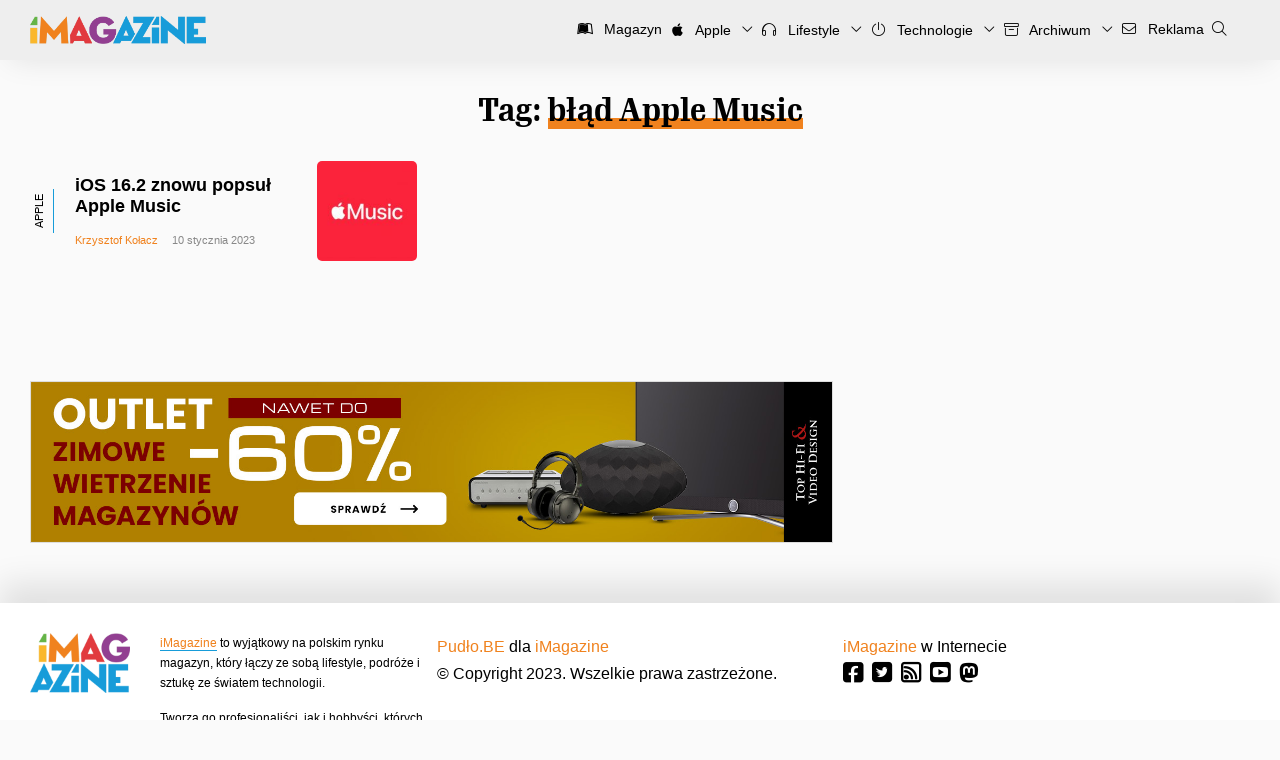

--- FILE ---
content_type: text/html; charset=UTF-8
request_url: https://imagazine.pl/tag/blad-apple-music/
body_size: 12342
content:
<!DOCTYPE html>
<html lang="pl-PL" xmlns:fb="http://ogp.me/ns/fb#">
<head>
<meta charset="UTF-8">
<meta name="theme-color" content="#179CD9">
<meta content="width=device-width, initial-scale=1.0, viewport-fit=cover, maximum-scale=5.0" name="viewport" />

<link rel="profile" href="http://gmpg.org/xfn/11">
<link rel="pingback" href="https://imagazine.pl/xmlrpc.php">
<link rel="alternate" type="application/rss+xml" title="Codex RSS feed" href="https://imagazine.pl/feed/">
<link rel="shortcut icon" href="https://imagazine.pl/favicon.ico" type="image/x-icon">
<link rel="icon" href="https://imagazine.pl/favicon.ico" type="image/x-icon">
<link rel="apple-touch-icon" sizes="180x180" href="https://imagazine.pl/apple-touch-icon.png">
<link rel="icon" type="image/png" sizes="32x32" href="https://imagazine.pl/favicon-32x32.png">
<link rel="icon" type="image/png" sizes="16x16" href="https://imagazine.pl/favicon-16x16.png">
<meta name='robots' content='index, follow, max-image-preview:large, max-snippet:-1, max-video-preview:-1' />

	<!-- This site is optimized with the Yoast SEO plugin v25.6 - https://yoast.com/wordpress/plugins/seo/ -->
	<title>błąd Apple Music | iMagazine</title>
	<link rel="canonical" href="https://imagazine.pl/tag/blad-apple-music/" />
	<meta name="twitter:card" content="summary_large_image" />
	<meta name="twitter:title" content="błąd Apple Music | iMagazine" />
	<meta name="twitter:site" content="@iMagazinePL" />
	<script type="application/ld+json" class="yoast-schema-graph">{"@context":"https://schema.org","@graph":[{"@type":"CollectionPage","@id":"https://imagazine.pl/tag/blad-apple-music/","url":"https://imagazine.pl/tag/blad-apple-music/","name":"błąd Apple Music | iMagazine","isPartOf":{"@id":"https://imagazine.pl/#website"},"primaryImageOfPage":{"@id":"https://imagazine.pl/tag/blad-apple-music/#primaryimage"},"image":{"@id":"https://imagazine.pl/tag/blad-apple-music/#primaryimage"},"thumbnailUrl":"https://imagazine.pl/wp-content/uploads/2021/08/apple_music-update_hero_08242021.jpg","breadcrumb":{"@id":"https://imagazine.pl/tag/blad-apple-music/#breadcrumb"},"inLanguage":"pl-PL"},{"@type":"ImageObject","inLanguage":"pl-PL","@id":"https://imagazine.pl/tag/blad-apple-music/#primaryimage","url":"https://imagazine.pl/wp-content/uploads/2021/08/apple_music-update_hero_08242021.jpg","contentUrl":"https://imagazine.pl/wp-content/uploads/2021/08/apple_music-update_hero_08242021.jpg","width":2000,"height":1124},{"@type":"BreadcrumbList","@id":"https://imagazine.pl/tag/blad-apple-music/#breadcrumb","itemListElement":[{"@type":"ListItem","position":1,"name":"Strona główna","item":"https://imagazine.pl/"},{"@type":"ListItem","position":2,"name":"błąd Apple Music"}]},{"@type":"WebSite","@id":"https://imagazine.pl/#website","url":"https://imagazine.pl/","name":"iMagazine","description":"Technologia, lifestyle, podróże i sztuka","publisher":{"@id":"https://imagazine.pl/#organization"},"potentialAction":[{"@type":"SearchAction","target":{"@type":"EntryPoint","urlTemplate":"https://imagazine.pl/?s={search_term_string}"},"query-input":{"@type":"PropertyValueSpecification","valueRequired":true,"valueName":"search_term_string"}}],"inLanguage":"pl-PL"},{"@type":"Organization","@id":"https://imagazine.pl/#organization","name":"iMagazine","url":"https://imagazine.pl/","logo":{"@type":"ImageObject","inLanguage":"pl-PL","@id":"https://imagazine.pl/#/schema/logo/image/","url":"https://imagazine.pl/wp-content/uploads/2017/09/cropped-iMag-Logo-2500x2500-six-colours-2016-09.png","contentUrl":"https://imagazine.pl/wp-content/uploads/2017/09/cropped-iMag-Logo-2500x2500-six-colours-2016-09.png","width":512,"height":512,"caption":"iMagazine"},"image":{"@id":"https://imagazine.pl/#/schema/logo/image/"},"sameAs":["https://www.facebook.com/iMagazinePL/","https://x.com/iMagazinePL","https://www.youtube.com/user/imagazinepl"]}]}</script>
	<!-- / Yoast SEO plugin. -->


<link rel='dns-prefetch' href='//imagazine.pl' />
<link rel="alternate" type="application/rss+xml" title="iMagazine &raquo; Kanał z wpisami otagowanymi jako błąd Apple Music" href="https://imagazine.pl/tag/blad-apple-music/feed/" />
<script type="text/javascript">
/* <![CDATA[ */
window._wpemojiSettings = {"baseUrl":"https:\/\/s.w.org\/images\/core\/emoji\/15.0.3\/72x72\/","ext":".png","svgUrl":"https:\/\/s.w.org\/images\/core\/emoji\/15.0.3\/svg\/","svgExt":".svg","source":{"concatemoji":"https:\/\/imagazine.pl\/wp-includes\/js\/wp-emoji-release.min.js?ver=6.6.4"}};
/*! This file is auto-generated */
!function(i,n){var o,s,e;function c(e){try{var t={supportTests:e,timestamp:(new Date).valueOf()};sessionStorage.setItem(o,JSON.stringify(t))}catch(e){}}function p(e,t,n){e.clearRect(0,0,e.canvas.width,e.canvas.height),e.fillText(t,0,0);var t=new Uint32Array(e.getImageData(0,0,e.canvas.width,e.canvas.height).data),r=(e.clearRect(0,0,e.canvas.width,e.canvas.height),e.fillText(n,0,0),new Uint32Array(e.getImageData(0,0,e.canvas.width,e.canvas.height).data));return t.every(function(e,t){return e===r[t]})}function u(e,t,n){switch(t){case"flag":return n(e,"\ud83c\udff3\ufe0f\u200d\u26a7\ufe0f","\ud83c\udff3\ufe0f\u200b\u26a7\ufe0f")?!1:!n(e,"\ud83c\uddfa\ud83c\uddf3","\ud83c\uddfa\u200b\ud83c\uddf3")&&!n(e,"\ud83c\udff4\udb40\udc67\udb40\udc62\udb40\udc65\udb40\udc6e\udb40\udc67\udb40\udc7f","\ud83c\udff4\u200b\udb40\udc67\u200b\udb40\udc62\u200b\udb40\udc65\u200b\udb40\udc6e\u200b\udb40\udc67\u200b\udb40\udc7f");case"emoji":return!n(e,"\ud83d\udc26\u200d\u2b1b","\ud83d\udc26\u200b\u2b1b")}return!1}function f(e,t,n){var r="undefined"!=typeof WorkerGlobalScope&&self instanceof WorkerGlobalScope?new OffscreenCanvas(300,150):i.createElement("canvas"),a=r.getContext("2d",{willReadFrequently:!0}),o=(a.textBaseline="top",a.font="600 32px Arial",{});return e.forEach(function(e){o[e]=t(a,e,n)}),o}function t(e){var t=i.createElement("script");t.src=e,t.defer=!0,i.head.appendChild(t)}"undefined"!=typeof Promise&&(o="wpEmojiSettingsSupports",s=["flag","emoji"],n.supports={everything:!0,everythingExceptFlag:!0},e=new Promise(function(e){i.addEventListener("DOMContentLoaded",e,{once:!0})}),new Promise(function(t){var n=function(){try{var e=JSON.parse(sessionStorage.getItem(o));if("object"==typeof e&&"number"==typeof e.timestamp&&(new Date).valueOf()<e.timestamp+604800&&"object"==typeof e.supportTests)return e.supportTests}catch(e){}return null}();if(!n){if("undefined"!=typeof Worker&&"undefined"!=typeof OffscreenCanvas&&"undefined"!=typeof URL&&URL.createObjectURL&&"undefined"!=typeof Blob)try{var e="postMessage("+f.toString()+"("+[JSON.stringify(s),u.toString(),p.toString()].join(",")+"));",r=new Blob([e],{type:"text/javascript"}),a=new Worker(URL.createObjectURL(r),{name:"wpTestEmojiSupports"});return void(a.onmessage=function(e){c(n=e.data),a.terminate(),t(n)})}catch(e){}c(n=f(s,u,p))}t(n)}).then(function(e){for(var t in e)n.supports[t]=e[t],n.supports.everything=n.supports.everything&&n.supports[t],"flag"!==t&&(n.supports.everythingExceptFlag=n.supports.everythingExceptFlag&&n.supports[t]);n.supports.everythingExceptFlag=n.supports.everythingExceptFlag&&!n.supports.flag,n.DOMReady=!1,n.readyCallback=function(){n.DOMReady=!0}}).then(function(){return e}).then(function(){var e;n.supports.everything||(n.readyCallback(),(e=n.source||{}).concatemoji?t(e.concatemoji):e.wpemoji&&e.twemoji&&(t(e.twemoji),t(e.wpemoji)))}))}((window,document),window._wpemojiSettings);
/* ]]> */
</script>
<style id='wp-emoji-styles-inline-css' type='text/css'>

	img.wp-smiley, img.emoji {
		display: inline !important;
		border: none !important;
		box-shadow: none !important;
		height: 1em !important;
		width: 1em !important;
		margin: 0 0.07em !important;
		vertical-align: -0.1em !important;
		background: none !important;
		padding: 0 !important;
	}
</style>
<link rel='stylesheet' id='wp-block-library-css' href='https://imagazine.pl/wp-includes/css/dist/block-library/style.min.css?ver=6.6.4' type='text/css' media='all' />
<style id='wp-block-library-theme-inline-css' type='text/css'>
.wp-block-audio :where(figcaption){color:#555;font-size:13px;text-align:center}.is-dark-theme .wp-block-audio :where(figcaption){color:#ffffffa6}.wp-block-audio{margin:0 0 1em}.wp-block-code{border:1px solid #ccc;border-radius:4px;font-family:Menlo,Consolas,monaco,monospace;padding:.8em 1em}.wp-block-embed :where(figcaption){color:#555;font-size:13px;text-align:center}.is-dark-theme .wp-block-embed :where(figcaption){color:#ffffffa6}.wp-block-embed{margin:0 0 1em}.blocks-gallery-caption{color:#555;font-size:13px;text-align:center}.is-dark-theme .blocks-gallery-caption{color:#ffffffa6}:root :where(.wp-block-image figcaption){color:#555;font-size:13px;text-align:center}.is-dark-theme :root :where(.wp-block-image figcaption){color:#ffffffa6}.wp-block-image{margin:0 0 1em}.wp-block-pullquote{border-bottom:4px solid;border-top:4px solid;color:currentColor;margin-bottom:1.75em}.wp-block-pullquote cite,.wp-block-pullquote footer,.wp-block-pullquote__citation{color:currentColor;font-size:.8125em;font-style:normal;text-transform:uppercase}.wp-block-quote{border-left:.25em solid;margin:0 0 1.75em;padding-left:1em}.wp-block-quote cite,.wp-block-quote footer{color:currentColor;font-size:.8125em;font-style:normal;position:relative}.wp-block-quote.has-text-align-right{border-left:none;border-right:.25em solid;padding-left:0;padding-right:1em}.wp-block-quote.has-text-align-center{border:none;padding-left:0}.wp-block-quote.is-large,.wp-block-quote.is-style-large,.wp-block-quote.is-style-plain{border:none}.wp-block-search .wp-block-search__label{font-weight:700}.wp-block-search__button{border:1px solid #ccc;padding:.375em .625em}:where(.wp-block-group.has-background){padding:1.25em 2.375em}.wp-block-separator.has-css-opacity{opacity:.4}.wp-block-separator{border:none;border-bottom:2px solid;margin-left:auto;margin-right:auto}.wp-block-separator.has-alpha-channel-opacity{opacity:1}.wp-block-separator:not(.is-style-wide):not(.is-style-dots){width:100px}.wp-block-separator.has-background:not(.is-style-dots){border-bottom:none;height:1px}.wp-block-separator.has-background:not(.is-style-wide):not(.is-style-dots){height:2px}.wp-block-table{margin:0 0 1em}.wp-block-table td,.wp-block-table th{word-break:normal}.wp-block-table :where(figcaption){color:#555;font-size:13px;text-align:center}.is-dark-theme .wp-block-table :where(figcaption){color:#ffffffa6}.wp-block-video :where(figcaption){color:#555;font-size:13px;text-align:center}.is-dark-theme .wp-block-video :where(figcaption){color:#ffffffa6}.wp-block-video{margin:0 0 1em}:root :where(.wp-block-template-part.has-background){margin-bottom:0;margin-top:0;padding:1.25em 2.375em}
</style>
<style id='activitypub-extra-fields-style-inline-css' type='text/css'>
.activitypub-extra-fields{display:table;list-style:none;margin:0;padding:0;table-layout:fixed}.activitypub-extra-field{display:table-row;margin-bottom:0}.activitypub-extra-field dt{color:inherit;display:table-cell;font-weight:600;margin-bottom:0;padding-bottom:.5em;padding-right:10px;text-overflow:ellipsis;vertical-align:baseline;white-space:nowrap}.activitypub-extra-field dt:after{content:":"}.activitypub-extra-field dd{color:inherit;display:table-cell;margin-bottom:0;margin-left:0;padding-bottom:.5em;vertical-align:baseline;word-break:break-word}.activitypub-extra-field dd p{margin-bottom:.5em;margin-top:0}.activitypub-extra-field dd p:last-child{margin-bottom:0}.activitypub-extra-field dd a{color:inherit;text-decoration:underline}.activitypub-extra-field dd a:hover{text-decoration:none}.is-style-stacked .activitypub-extra-fields{display:block;table-layout:auto}.is-style-stacked .activitypub-extra-field{display:block;margin-bottom:1em}.is-style-stacked .activitypub-extra-field:last-child{margin-bottom:0}.is-style-stacked .activitypub-extra-field dt{display:block;margin-bottom:.25em;padding-bottom:0;padding-right:0;text-overflow:clip;white-space:normal}.is-style-stacked .activitypub-extra-field dt:after{content:none}.is-style-stacked .activitypub-extra-field dd{display:block;padding-bottom:0}.is-style-cards .activitypub-extra-fields{display:block;table-layout:auto}.is-style-cards .activitypub-extra-field{background:var(--wp--preset--color--base,#fff);border:1px solid var(--wp--preset--color--contrast-2,#ddd);border-radius:8px;box-shadow:0 1px 3px rgba(0,0,0,.05);display:block;margin-bottom:1em;padding:1em}.is-style-cards .activitypub-extra-field:last-child{margin-bottom:0}.is-style-cards .activitypub-extra-field dt{color:currentcolor;display:block;font-size:.9em;letter-spacing:.5px;margin-bottom:.5em;padding-bottom:0;padding-right:0;text-transform:uppercase;white-space:normal}.is-style-cards .activitypub-extra-field dt:after{content:none}.is-style-cards .activitypub-extra-field dd{display:block;font-size:1em;padding-bottom:0}.is-style-cards.has-background{background:transparent!important}.activitypub-extra-fields-block-wrapper.has-background .activitypub-extra-fields,.activitypub-extra-fields-block-wrapper.has-border .activitypub-extra-fields,.activitypub-extra-fields-block-wrapper.is-style-stacked.has-background .activitypub-extra-fields,.activitypub-extra-fields-block-wrapper.is-style-stacked.has-border .activitypub-extra-fields,.is-style-cards.has-background .activitypub-extra-fields{padding:1rem}.activitypub-extra-fields-block-wrapper.is-style-cards.has-background .activitypub-extra-fields,.activitypub-extra-fields-block-wrapper.is-style-cards.has-border .activitypub-extra-fields{padding:0}

</style>
<link rel='stylesheet' id='activitypub-follow-me-style-css' href='https://imagazine.pl/wp-content/plugins/activitypub/build/follow-me/style-index.css?ver=7.8.4' type='text/css' media='all' />
<link rel='stylesheet' id='activitypub-followers-style-css' href='https://imagazine.pl/wp-content/plugins/activitypub/build/followers/style-index.css?ver=7.8.4' type='text/css' media='all' />
<style id='activitypub-reactions-style-inline-css' type='text/css'>
body.modal-open{overflow:hidden}.activitypub-modal__overlay{align-items:center;background-color:rgba(0,0,0,.5);bottom:0;color:initial;display:flex;justify-content:center;left:0;padding:1rem;position:fixed;right:0;top:0;z-index:100000}.activitypub-modal__overlay.compact{align-items:flex-start;background-color:transparent;bottom:auto;justify-content:flex-start;left:auto;padding:0;position:absolute;right:auto;top:auto;z-index:100}.activitypub-modal__overlay[hidden]{display:none}.activitypub-modal__frame{animation:activitypub-modal-appear .2s ease-out;background-color:var(--wp--preset--color--white,#fff);border-radius:8px;box-shadow:0 5px 15px rgba(0,0,0,.3);display:flex;flex-direction:column;max-height:calc(100vh - 2rem);max-width:660px;overflow:hidden;width:100%}.compact .activitypub-modal__frame{box-shadow:0 2px 8px rgba(0,0,0,.1);max-height:300px;max-width:-moz-min-content;max-width:min-content;min-width:250px;width:auto}.activitypub-modal__header{align-items:center;border-bottom:1px solid var(--wp--preset--color--light-gray,#f0f0f0);display:flex;flex-shrink:0;justify-content:space-between;padding:2rem 2rem 1.5rem}.compact .activitypub-modal__header{display:none}.activitypub-modal__header .activitypub-modal__close{align-items:center;border:none;cursor:pointer;display:flex;justify-content:center;padding:.5rem;width:auto}.activitypub-modal__header .activitypub-modal__close:active{border:none;padding:.5rem}.activitypub-modal__title{font-size:130%;font-weight:600;line-height:1.4;margin:0!important}.activitypub-modal__content{overflow-y:auto}@keyframes activitypub-modal-appear{0%{opacity:0;transform:translateY(20px)}to{opacity:1;transform:translateY(0)}}.wp-block-activitypub-reactions{margin-bottom:2rem;margin-top:2rem;position:relative}.wp-block-activitypub-reactions.has-background,.wp-block-activitypub-reactions.has-border{box-sizing:border-box;padding:2rem}.wp-block-activitypub-reactions .activitypub-reactions{display:flex;flex-direction:column;flex-wrap:wrap}.wp-block-activitypub-reactions .reaction-group{align-items:center;display:flex;gap:.75rem;justify-content:flex-start;margin:.5em 0;position:relative;width:100%}@media(max-width:782px){.wp-block-activitypub-reactions .reaction-group:has(.reaction-avatars:not(:empty)){justify-content:space-between}}.wp-block-activitypub-reactions .reaction-group .reaction-avatars{align-items:center;display:flex;flex-direction:row;list-style:none;margin:0!important;padding:0}.wp-block-activitypub-reactions .reaction-group .reaction-avatars li{margin:0 -10px 0 0;padding:0;transition:transform .2s ease}.wp-block-activitypub-reactions .reaction-group .reaction-avatars li:not([hidden]):not(:has(~li:not([hidden]))){margin-right:0}.wp-block-activitypub-reactions .reaction-group .reaction-avatars li:hover{transform:translateY(-2px);z-index:2}.wp-block-activitypub-reactions .reaction-group .reaction-avatars li a{border-radius:50%;box-shadow:none;display:block;line-height:1;text-decoration:none}.wp-block-activitypub-reactions .reaction-group .reaction-avatar{max-height:32px;max-width:32px;overflow:hidden;-moz-force-broken-image-icon:1;border:.5px solid var(--wp--preset--color--contrast,hsla(0,0%,100%,.8));border-radius:50%;box-shadow:0 0 0 .5px hsla(0,0%,100%,.8),0 1px 3px rgba(0,0,0,.2);transition:transform .6s cubic-bezier(.34,1.56,.64,1);will-change:transform}.wp-block-activitypub-reactions .reaction-group .reaction-avatar:focus-visible,.wp-block-activitypub-reactions .reaction-group .reaction-avatar:hover{position:relative;transform:translateY(-5px);z-index:1}.wp-block-activitypub-reactions .reaction-group .reaction-label{align-items:center;background:none;border:none;border-radius:4px;color:currentcolor;display:flex;flex:0 0 auto;font-size:var(--wp--preset--font-size--small,.875rem);gap:.25rem;padding:.25rem .5rem;text-decoration:none;transition:background-color .2s ease;white-space:nowrap}.wp-block-activitypub-reactions .reaction-group .reaction-label:hover{background-color:rgba(0,0,0,.05);color:currentcolor}.wp-block-activitypub-reactions .reaction-group .reaction-label:focus:not(:disabled){box-shadow:none;outline:1px solid currentcolor;outline-offset:2px}.reactions-list{list-style:none;margin:0!important;padding:.5rem}.components-popover__content>.reactions-list{padding:0}.reactions-list .reaction-item{margin:0 0 .5rem}.reactions-list .reaction-item:last-child{margin-bottom:0}.reactions-list .reaction-item a{align-items:center;border-radius:4px;box-shadow:none;color:inherit;display:flex;gap:.75rem;padding:.5rem;text-decoration:none;transition:background-color .2s ease}.reactions-list .reaction-item a:hover{background-color:rgba(0,0,0,.03)}.reactions-list .reaction-item img{border:1px solid var(--wp--preset--color--light-gray,#f0f0f0);border-radius:50%;box-shadow:none;height:36px;width:36px}.reactions-list .reaction-item .reaction-name{font-size:var(--wp--preset--font-size--small,.875rem)}.activitypub-popover .components-popover__content{box-shadow:0 2px 8px rgba(0,0,0,.1);max-height:300px;max-width:-moz-min-content;max-width:min-content;min-width:250px;padding:.5rem;width:auto}.wp-block-activitypub-reactions.is-style-compact .wp-block-heading{margin-bottom:.5em}.wp-block-activitypub-reactions.is-style-compact .activitypub-reactions{display:inline-flex;flex-direction:row;flex-wrap:wrap;gap:.5em}.wp-block-activitypub-reactions.is-style-compact .reaction-group{display:inline-flex;margin:0;width:auto}

</style>
<style id='activitypub-reply-style-inline-css' type='text/css'>
.activitypub-embed-container{min-height:100px;pointer-events:none;position:relative;-webkit-user-select:none;-moz-user-select:none;user-select:none}.activitypub-embed-loading{align-items:center;display:flex;justify-content:center}.activitypub-embed-container .wp-block-embed{pointer-events:none!important}.activitypub-embed-preview,.activitypub-embed-preview iframe{pointer-events:none}.activitypub-reply-display{margin:1em 0}.activitypub-reply-display p{margin:0}.activitypub-reply-display a{color:#2271b1;text-decoration:none}.activitypub-reply-display a:hover{color:#135e96;text-decoration:underline}.activitypub-embed{background:#fff;border:1px solid #e6e6e6;border-radius:12px;font-family:-apple-system,BlinkMacSystemFont,Segoe UI,Roboto,Helvetica,Arial,sans-serif;max-width:100%;padding:0}.activitypub-reply-block .activitypub-embed{margin:1em 0}.activitypub-embed-header{align-items:center;display:flex;gap:10px;padding:15px}.activitypub-embed-header img{border-radius:50%;height:48px;width:48px}.activitypub-embed-header-text{flex-grow:1}.activitypub-embed-header-text h2{color:#000;font-size:15px;font-weight:600;margin:0;padding:0}.activitypub-embed-header-text .ap-account{color:#687684;font-size:14px;text-decoration:none}.activitypub-embed-content{padding:0 15px 15px}.activitypub-embed-content .ap-title{color:#000;font-size:23px;font-weight:600;margin:0 0 10px;padding:0}.activitypub-embed-content .ap-subtitle{color:#000;font-size:15px;margin:0 0 15px}.activitypub-embed-content .ap-preview{border:1px solid #e6e6e6;border-radius:8px;box-sizing:border-box;display:grid;gap:2px;grid-template-columns:1fr 1fr;grid-template-rows:1fr 1fr;margin:1em 0 0;min-height:64px;overflow:hidden;position:relative;width:100%}.activitypub-embed-content .ap-preview img{border:0;box-sizing:border-box;display:block;height:100%;-o-object-fit:cover;object-fit:cover;overflow:hidden;position:relative;width:100%}.activitypub-embed-content .ap-preview audio,.activitypub-embed-content .ap-preview video{display:block;grid-column:1/span 2;max-width:100%}.activitypub-embed-content .ap-preview audio{width:100%}.activitypub-embed-content .ap-preview.layout-1{grid-template-columns:1fr;grid-template-rows:1fr}.activitypub-embed-content .ap-preview.layout-2{aspect-ratio:auto;grid-template-rows:1fr;height:auto}.activitypub-embed-content .ap-preview.layout-3>img:first-child{grid-row:span 2}.activitypub-embed-content .ap-preview-text{padding:15px}.activitypub-embed-meta{border-top:1px solid #e6e6e6;color:#687684;display:flex;font-size:13px;gap:15px;padding:15px}.activitypub-embed-meta .ap-stat{align-items:center;display:flex;gap:5px}@media only screen and (max-width:399px){.activitypub-embed-meta span.ap-stat{display:none!important}}.activitypub-embed-meta a.ap-stat{color:inherit;text-decoration:none}.activitypub-embed-meta strong{color:#000;font-weight:600}.activitypub-embed-meta .ap-stat-label{color:#687684}.wp-block-activitypub-reply .components-spinner{height:12px;margin-bottom:0;margin-top:0;width:12px}

</style>
<style id='classic-theme-styles-inline-css' type='text/css'>
/*! This file is auto-generated */
.wp-block-button__link{color:#fff;background-color:#32373c;border-radius:9999px;box-shadow:none;text-decoration:none;padding:calc(.667em + 2px) calc(1.333em + 2px);font-size:1.125em}.wp-block-file__button{background:#32373c;color:#fff;text-decoration:none}
</style>
<style id='global-styles-inline-css' type='text/css'>
:root{--wp--preset--aspect-ratio--square: 1;--wp--preset--aspect-ratio--4-3: 4/3;--wp--preset--aspect-ratio--3-4: 3/4;--wp--preset--aspect-ratio--3-2: 3/2;--wp--preset--aspect-ratio--2-3: 2/3;--wp--preset--aspect-ratio--16-9: 16/9;--wp--preset--aspect-ratio--9-16: 9/16;--wp--preset--color--black: #000000;--wp--preset--color--cyan-bluish-gray: #abb8c3;--wp--preset--color--white: #FFFFFF;--wp--preset--color--pale-pink: #f78da7;--wp--preset--color--vivid-red: #cf2e2e;--wp--preset--color--luminous-vivid-orange: #ff6900;--wp--preset--color--luminous-vivid-amber: #fcb900;--wp--preset--color--light-green-cyan: #7bdcb5;--wp--preset--color--vivid-green-cyan: #00d084;--wp--preset--color--pale-cyan-blue: #8ed1fc;--wp--preset--color--vivid-cyan-blue: #0693e3;--wp--preset--color--vivid-purple: #9b51e0;--wp--preset--color--green: #66B448;--wp--preset--color--yellow: #FAB72B;--wp--preset--color--orange: #F0821E;--wp--preset--color--red: #E13A3E;--wp--preset--color--purple: #923F91;--wp--preset--color--blue: #179CD9;--wp--preset--gradient--vivid-cyan-blue-to-vivid-purple: linear-gradient(135deg,rgba(6,147,227,1) 0%,rgb(155,81,224) 100%);--wp--preset--gradient--light-green-cyan-to-vivid-green-cyan: linear-gradient(135deg,rgb(122,220,180) 0%,rgb(0,208,130) 100%);--wp--preset--gradient--luminous-vivid-amber-to-luminous-vivid-orange: linear-gradient(135deg,rgba(252,185,0,1) 0%,rgba(255,105,0,1) 100%);--wp--preset--gradient--luminous-vivid-orange-to-vivid-red: linear-gradient(135deg,rgba(255,105,0,1) 0%,rgb(207,46,46) 100%);--wp--preset--gradient--very-light-gray-to-cyan-bluish-gray: linear-gradient(135deg,rgb(238,238,238) 0%,rgb(169,184,195) 100%);--wp--preset--gradient--cool-to-warm-spectrum: linear-gradient(135deg,rgb(74,234,220) 0%,rgb(151,120,209) 20%,rgb(207,42,186) 40%,rgb(238,44,130) 60%,rgb(251,105,98) 80%,rgb(254,248,76) 100%);--wp--preset--gradient--blush-light-purple: linear-gradient(135deg,rgb(255,206,236) 0%,rgb(152,150,240) 100%);--wp--preset--gradient--blush-bordeaux: linear-gradient(135deg,rgb(254,205,165) 0%,rgb(254,45,45) 50%,rgb(107,0,62) 100%);--wp--preset--gradient--luminous-dusk: linear-gradient(135deg,rgb(255,203,112) 0%,rgb(199,81,192) 50%,rgb(65,88,208) 100%);--wp--preset--gradient--pale-ocean: linear-gradient(135deg,rgb(255,245,203) 0%,rgb(182,227,212) 50%,rgb(51,167,181) 100%);--wp--preset--gradient--electric-grass: linear-gradient(135deg,rgb(202,248,128) 0%,rgb(113,206,126) 100%);--wp--preset--gradient--midnight: linear-gradient(135deg,rgb(2,3,129) 0%,rgb(40,116,252) 100%);--wp--preset--font-size--small: 13px;--wp--preset--font-size--medium: 20px;--wp--preset--font-size--large: 36px;--wp--preset--font-size--x-large: 42px;--wp--preset--spacing--20: 0.44rem;--wp--preset--spacing--30: 0.67rem;--wp--preset--spacing--40: 1rem;--wp--preset--spacing--50: 1.5rem;--wp--preset--spacing--60: 2.25rem;--wp--preset--spacing--70: 3.38rem;--wp--preset--spacing--80: 5.06rem;--wp--preset--shadow--natural: 6px 6px 9px rgba(0, 0, 0, 0.2);--wp--preset--shadow--deep: 12px 12px 50px rgba(0, 0, 0, 0.4);--wp--preset--shadow--sharp: 6px 6px 0px rgba(0, 0, 0, 0.2);--wp--preset--shadow--outlined: 6px 6px 0px -3px rgba(255, 255, 255, 1), 6px 6px rgba(0, 0, 0, 1);--wp--preset--shadow--crisp: 6px 6px 0px rgba(0, 0, 0, 1);}:where(.is-layout-flex){gap: 0.5em;}:where(.is-layout-grid){gap: 0.5em;}body .is-layout-flex{display: flex;}.is-layout-flex{flex-wrap: wrap;align-items: center;}.is-layout-flex > :is(*, div){margin: 0;}body .is-layout-grid{display: grid;}.is-layout-grid > :is(*, div){margin: 0;}:where(.wp-block-columns.is-layout-flex){gap: 2em;}:where(.wp-block-columns.is-layout-grid){gap: 2em;}:where(.wp-block-post-template.is-layout-flex){gap: 1.25em;}:where(.wp-block-post-template.is-layout-grid){gap: 1.25em;}.has-black-color{color: var(--wp--preset--color--black) !important;}.has-cyan-bluish-gray-color{color: var(--wp--preset--color--cyan-bluish-gray) !important;}.has-white-color{color: var(--wp--preset--color--white) !important;}.has-pale-pink-color{color: var(--wp--preset--color--pale-pink) !important;}.has-vivid-red-color{color: var(--wp--preset--color--vivid-red) !important;}.has-luminous-vivid-orange-color{color: var(--wp--preset--color--luminous-vivid-orange) !important;}.has-luminous-vivid-amber-color{color: var(--wp--preset--color--luminous-vivid-amber) !important;}.has-light-green-cyan-color{color: var(--wp--preset--color--light-green-cyan) !important;}.has-vivid-green-cyan-color{color: var(--wp--preset--color--vivid-green-cyan) !important;}.has-pale-cyan-blue-color{color: var(--wp--preset--color--pale-cyan-blue) !important;}.has-vivid-cyan-blue-color{color: var(--wp--preset--color--vivid-cyan-blue) !important;}.has-vivid-purple-color{color: var(--wp--preset--color--vivid-purple) !important;}.has-black-background-color{background-color: var(--wp--preset--color--black) !important;}.has-cyan-bluish-gray-background-color{background-color: var(--wp--preset--color--cyan-bluish-gray) !important;}.has-white-background-color{background-color: var(--wp--preset--color--white) !important;}.has-pale-pink-background-color{background-color: var(--wp--preset--color--pale-pink) !important;}.has-vivid-red-background-color{background-color: var(--wp--preset--color--vivid-red) !important;}.has-luminous-vivid-orange-background-color{background-color: var(--wp--preset--color--luminous-vivid-orange) !important;}.has-luminous-vivid-amber-background-color{background-color: var(--wp--preset--color--luminous-vivid-amber) !important;}.has-light-green-cyan-background-color{background-color: var(--wp--preset--color--light-green-cyan) !important;}.has-vivid-green-cyan-background-color{background-color: var(--wp--preset--color--vivid-green-cyan) !important;}.has-pale-cyan-blue-background-color{background-color: var(--wp--preset--color--pale-cyan-blue) !important;}.has-vivid-cyan-blue-background-color{background-color: var(--wp--preset--color--vivid-cyan-blue) !important;}.has-vivid-purple-background-color{background-color: var(--wp--preset--color--vivid-purple) !important;}.has-black-border-color{border-color: var(--wp--preset--color--black) !important;}.has-cyan-bluish-gray-border-color{border-color: var(--wp--preset--color--cyan-bluish-gray) !important;}.has-white-border-color{border-color: var(--wp--preset--color--white) !important;}.has-pale-pink-border-color{border-color: var(--wp--preset--color--pale-pink) !important;}.has-vivid-red-border-color{border-color: var(--wp--preset--color--vivid-red) !important;}.has-luminous-vivid-orange-border-color{border-color: var(--wp--preset--color--luminous-vivid-orange) !important;}.has-luminous-vivid-amber-border-color{border-color: var(--wp--preset--color--luminous-vivid-amber) !important;}.has-light-green-cyan-border-color{border-color: var(--wp--preset--color--light-green-cyan) !important;}.has-vivid-green-cyan-border-color{border-color: var(--wp--preset--color--vivid-green-cyan) !important;}.has-pale-cyan-blue-border-color{border-color: var(--wp--preset--color--pale-cyan-blue) !important;}.has-vivid-cyan-blue-border-color{border-color: var(--wp--preset--color--vivid-cyan-blue) !important;}.has-vivid-purple-border-color{border-color: var(--wp--preset--color--vivid-purple) !important;}.has-vivid-cyan-blue-to-vivid-purple-gradient-background{background: var(--wp--preset--gradient--vivid-cyan-blue-to-vivid-purple) !important;}.has-light-green-cyan-to-vivid-green-cyan-gradient-background{background: var(--wp--preset--gradient--light-green-cyan-to-vivid-green-cyan) !important;}.has-luminous-vivid-amber-to-luminous-vivid-orange-gradient-background{background: var(--wp--preset--gradient--luminous-vivid-amber-to-luminous-vivid-orange) !important;}.has-luminous-vivid-orange-to-vivid-red-gradient-background{background: var(--wp--preset--gradient--luminous-vivid-orange-to-vivid-red) !important;}.has-very-light-gray-to-cyan-bluish-gray-gradient-background{background: var(--wp--preset--gradient--very-light-gray-to-cyan-bluish-gray) !important;}.has-cool-to-warm-spectrum-gradient-background{background: var(--wp--preset--gradient--cool-to-warm-spectrum) !important;}.has-blush-light-purple-gradient-background{background: var(--wp--preset--gradient--blush-light-purple) !important;}.has-blush-bordeaux-gradient-background{background: var(--wp--preset--gradient--blush-bordeaux) !important;}.has-luminous-dusk-gradient-background{background: var(--wp--preset--gradient--luminous-dusk) !important;}.has-pale-ocean-gradient-background{background: var(--wp--preset--gradient--pale-ocean) !important;}.has-electric-grass-gradient-background{background: var(--wp--preset--gradient--electric-grass) !important;}.has-midnight-gradient-background{background: var(--wp--preset--gradient--midnight) !important;}.has-small-font-size{font-size: var(--wp--preset--font-size--small) !important;}.has-medium-font-size{font-size: var(--wp--preset--font-size--medium) !important;}.has-large-font-size{font-size: var(--wp--preset--font-size--large) !important;}.has-x-large-font-size{font-size: var(--wp--preset--font-size--x-large) !important;}
:where(.wp-block-post-template.is-layout-flex){gap: 1.25em;}:where(.wp-block-post-template.is-layout-grid){gap: 1.25em;}
:where(.wp-block-columns.is-layout-flex){gap: 2em;}:where(.wp-block-columns.is-layout-grid){gap: 2em;}
:root :where(.wp-block-pullquote){font-size: 1.5em;line-height: 1.6;}
</style>
<link rel='stylesheet' id='photoswipe-lib-css' href='https://imagazine.pl/wp-content/plugins/photo-swipe/lib/photoswipe.css?ver=4.1.1.1' type='text/css' media='all' />
<link rel='stylesheet' id='photoswipe-default-skin-css' href='https://imagazine.pl/wp-content/plugins/photo-swipe/lib/default-skin/default-skin.css?ver=4.1.1.1' type='text/css' media='all' />
<link rel='stylesheet' id='wp-polls-css' href='https://imagazine.pl/wp-content/plugins/wp-polls/polls-css.css?ver=2.77.3' type='text/css' media='all' />
<style id='wp-polls-inline-css' type='text/css'>
.wp-polls .pollbar {
	margin: 1px;
	font-size: 13px;
	line-height: 15px;
	height: 15px;
	background: #E1393E;
	border: 1px solid #E1393E;
}

</style>
<link rel='stylesheet' id='bigger-picture-css' href='https://imagazine.pl/wp-content/plugins/youtube-channel/assets/lib/bigger-picture/css/bigger-picture.min.css?ver=3.25.2' type='text/css' media='all' />
<link rel='stylesheet' id='youtube-channel-css' href='https://imagazine.pl/wp-content/plugins/youtube-channel/assets/css/youtube-channel.min.css?ver=3.25.2' type='text/css' media='all' />
<script type="text/javascript" src="https://imagazine.pl/wp-includes/js/jquery/jquery.min.js?ver=3.7.1" id="jquery-core-js"></script>
<script type="text/javascript" src="https://imagazine.pl/wp-includes/js/jquery/jquery-migrate.min.js?ver=3.4.1" id="jquery-migrate-js"></script>
<script type="text/javascript" id="pb_ajax-js-extra">
/* <![CDATA[ */
var pb_ajax = {"url":"https:\/\/imagazine.pl\/wp-admin\/admin-ajax.php"};
/* ]]> */
</script>
<script type="text/javascript" src="https://imagazine.pl/wp-content/themes/imag-new-age/assets/pb_ajax.js?ver=80524" id="pb_ajax-js"></script>
<script type="text/javascript" src="https://imagazine.pl/wp-content/plugins/fd-footnotes/fdfootnotes.js?ver=1.34" id="fdfootnote_script-js"></script>
<script type="text/javascript" src="https://imagazine.pl/wp-content/plugins/photo-swipe/lib/photoswipe.min.js?ver=4.1.1.1" id="photoswipe-lib-js"></script>
<script type="text/javascript" src="https://imagazine.pl/wp-content/plugins/photo-swipe/lib/photoswipe-ui-default.min.js?ver=4.1.1.1" id="photoswipe-ui-default-js"></script>
<script type="text/javascript" src="https://imagazine.pl/wp-content/plugins/photo-swipe/js/photoswipe.js?ver=4.1.1.1" id="photoswipe-js"></script>
<link rel="https://api.w.org/" href="https://imagazine.pl/wp-json/" /><link rel="alternate" title="JSON" type="application/json" href="https://imagazine.pl/wp-json/wp/v2/tags/11322" /><link rel="EditURI" type="application/rsd+xml" title="RSD" href="https://imagazine.pl/xmlrpc.php?rsd" />
<meta name="generator" content="WordPress 6.6.4" />

<link rel="alternate" title="ActivityPub (JSON)" type="application/activity+json" href="https://imagazine.pl/?term_id=11322" />
<link rel="icon" href="https://imagazine.pl/wp-content/uploads/2017/09/cropped-iMag-Logo-2500x2500-six-colours-2016-09-32x32.png" sizes="32x32" />
<link rel="icon" href="https://imagazine.pl/wp-content/uploads/2017/09/cropped-iMag-Logo-2500x2500-six-colours-2016-09-192x192.png" sizes="192x192" />
<link rel="apple-touch-icon" href="https://imagazine.pl/wp-content/uploads/2017/09/cropped-iMag-Logo-2500x2500-six-colours-2016-09-180x180.png" />
<meta name="msapplication-TileImage" content="https://imagazine.pl/wp-content/uploads/2017/09/cropped-iMag-Logo-2500x2500-six-colours-2016-09-270x270.png" />

<link rel="stylesheet" type="text/css" href="https://imagazine.pl/wp-content/themes/imag-new-age/assets/owl.carousel.min.css">
<link rel="stylesheet" type="text/css" media="all" href="https://imagazine.pl/wp-content/themes/imag-new-age/style.css?1206">
<link href="https://imagazine.pl/wp-content/themes/imag-new-age/assets/fonts/stylesheet.css" rel="stylesheet">

</head>

<body class="archive tag tag-blad-apple-music tag-11322 wp-custom-logo wp-embed-responsive">
<a rel="me" href="https://mastodon.online/@iMagazinePL" style="position: absolute; pointer-events: none; opacity: 0;">Mastodon</a>
<header id="header">
	<div class="row flex -ac">
		<div id="logo">
			<a href="https://imagazine.pl/">
								<img src="https://imagazine.pl/wp-content/uploads/2023/03/cropped-imagazine-logo.png" width="176" height="28" alt="iMagazine logo">
			</a>
		</div>

		<nav id="nav" class="flex -ac -jsb">
			<div id="nav_menu-3" class="widget widget_nav_menu"><div class="menu-home-container"><ul id="menu-home" class="menu"><li id="menu-item-15228" class="menu-item menu-item-type-taxonomy menu-item-object-category menu-item-15228"><a href="https://imagazine.pl/kategoria/magazyn/"><i class="fa fa-leanpub"></i> Magazyn</a></li>
<li id="menu-item-19156" class="menu-item menu-item-type-custom menu-item-object-custom menu-item-has-children menu-item-19156"><a href="#"><i class="fa fa-apple"></i> Apple</a>
<ul class="sub-menu">
	<li id="menu-item-53841" class="menu-item menu-item-type-taxonomy menu-item-object-category menu-item-53841"><a href="https://imagazine.pl/kategoria/apple/iphone-ipod-ipad/"><i class="fa fa-mobile"></i> iPhone/iPad/iPod/iOS</a></li>
	<li id="menu-item-15229" class="menu-item menu-item-type-taxonomy menu-item-object-category menu-item-15229"><a href="https://imagazine.pl/kategoria/apple/macos/"><i class="fa fa-desktop"></i> Mac/macOS</a></li>
	<li id="menu-item-53840" class="menu-item menu-item-type-taxonomy menu-item-object-category menu-item-53840"><a href="https://imagazine.pl/kategoria/apple/apple-watch/"><i class="fa fa-watch-smart"></i> Apple Watch</a></li>
	<li id="menu-item-57571" class="menu-item menu-item-type-taxonomy menu-item-object-category menu-item-57571"><a href="https://imagazine.pl/kategoria/apple/apple-tv/"><i class="fa fa-television"></i> Apple TV</a></li>
	<li id="menu-item-145541" class="menu-item menu-item-type-taxonomy menu-item-object-category menu-item-145541"><a href="https://imagazine.pl/kategoria/apple/airpods/"><i class="fa fa-headphones"></i> AirPods</a></li>
	<li id="menu-item-94912" class="menu-item menu-item-type-taxonomy menu-item-object-category menu-item-94912"><a href="https://imagazine.pl/kategoria/apple/homepod/"><i class="fa fa-volume-up"></i> HomePod</a></li>
	<li id="menu-item-180538" class="menu-item menu-item-type-taxonomy menu-item-object-category menu-item-180538"><a href="https://imagazine.pl/kategoria/apple/vision-pro/"><i class="far fa-head-vr"></i> Vision Pro</a></li>
	<li id="menu-item-53844" class="menu-item menu-item-type-taxonomy menu-item-object-category menu-item-53844"><a href="https://imagazine.pl/kategoria/apple/polskie-aplikacje/"><i class="fa fa-flag"></i> Polskie Aplikacje</a></li>
	<li id="menu-item-53845" class="menu-item menu-item-type-taxonomy menu-item-object-category menu-item-53845"><a href="https://imagazine.pl/kategoria/apple/tipy/"><i class="fa fa-code-fork"></i> Tips &#038; Tricks</a></li>
</ul>
</li>
<li id="menu-item-53855" class="menu-item menu-item-type-taxonomy menu-item-object-category menu-item-has-children menu-item-53855"><a href="https://imagazine.pl/kategoria/lifestyle/"><i class="fa fa-headphones"></i> Lifestyle</a>
<ul class="sub-menu">
	<li id="menu-item-57354" class="menu-item menu-item-type-taxonomy menu-item-object-category menu-item-57354"><a href="https://imagazine.pl/kategoria/lifestyle/fotografia/"><i class="fa fa-camera-retro"></i> Fotografia</a></li>
	<li id="menu-item-53959" class="menu-item menu-item-type-taxonomy menu-item-object-category menu-item-53959"><a href="https://imagazine.pl/kategoria/lifestyle/kino/"><i class="fa fa-ticket"></i> Kino</a></li>
	<li id="menu-item-54206" class="menu-item menu-item-type-taxonomy menu-item-object-category menu-item-54206"><a href="https://imagazine.pl/kategoria/lifestyle/kino-domowe/"><i class="fa fa-eye"></i> Kino Domowe</a></li>
	<li id="menu-item-85459" class="menu-item menu-item-type-taxonomy menu-item-object-category menu-item-85459"><a href="https://imagazine.pl/kategoria/lifestyle/konsole/"><i class="fa fa-gamepad"></i> Konsole</a></li>
	<li id="menu-item-63071" class="menu-item menu-item-type-taxonomy menu-item-object-category menu-item-63071"><a href="https://imagazine.pl/kategoria/lifestyle/motoryzacja/"><i class="fa fa-car"></i> Motoryzacja</a></li>
	<li id="menu-item-34795" class="menu-item menu-item-type-taxonomy menu-item-object-category menu-item-34795"><a href="https://imagazine.pl/kategoria/lifestyle/muzyka/"><i class="fa fa-music"></i> Muzyka</a></li>
	<li id="menu-item-53851" class="menu-item menu-item-type-taxonomy menu-item-object-category menu-item-53851"><a href="https://imagazine.pl/kategoria/lifestyle/podroze/"><i class="fa fa-globe"></i> Podróże</a></li>
</ul>
</li>
<li id="menu-item-53852" class="menu-item menu-item-type-custom menu-item-object-custom menu-item-has-children menu-item-53852"><a href="#"><i class="fa fa-power-off"></i> Technologie</a>
<ul class="sub-menu">
	<li id="menu-item-53853" class="menu-item menu-item-type-taxonomy menu-item-object-category menu-item-53853"><a href="https://imagazine.pl/kategoria/technologie/google/"><i class="fa fa-google"></i> Google</a></li>
	<li id="menu-item-53854" class="menu-item menu-item-type-taxonomy menu-item-object-category menu-item-53854"><a href="https://imagazine.pl/kategoria/technologie/microsoft/"><i class="fa fa-windows"></i> Microsoft</a></li>
	<li id="menu-item-222323" class="menu-item menu-item-type-taxonomy menu-item-object-category menu-item-222323"><a href="https://imagazine.pl/kategoria/technologie/samsung/"><i class="fa-solid fa-mobile-screen"></i> Samsung</a></li>
	<li id="menu-item-34175" class="menu-item menu-item-type-taxonomy menu-item-object-category menu-item-34175"><a href="https://imagazine.pl/kategoria/technologie/sieci/"><i class="fa fa-server"></i> Sieci</a></li>
	<li id="menu-item-87595" class="menu-item menu-item-type-taxonomy menu-item-object-category menu-item-87595"><a href="https://imagazine.pl/kategoria/technologie/kosmos/"><i class="fa fa-space-shuttle"></i> Kosmos</a></li>
	<li id="menu-item-102577" class="menu-item menu-item-type-taxonomy menu-item-object-category menu-item-102577"><a href="https://imagazine.pl/kategoria/technologie/elektromobilnosc/"><i class="fa fa-plug" aria-hidden="true"></i> Elektromobilność</a></li>
	<li id="menu-item-53848" class="menu-item menu-item-type-taxonomy menu-item-object-category menu-item-53848"><a href="https://imagazine.pl/kategoria/sprzet/"><i class="fa fa-wrench"></i> Sprzęt</a></li>
	<li id="menu-item-53846" class="menu-item menu-item-type-taxonomy menu-item-object-category menu-item-53846"><a href="https://imagazine.pl/kategoria/testy/"><i class="fa fa-user-secret"></i> Testy</a></li>
	<li id="menu-item-201937" class="menu-item menu-item-type-taxonomy menu-item-object-category menu-item-201937"><a href="https://imagazine.pl/kategoria/technologie/ai/"><i class="fa fa-robot"></i> AI</a></li>
</ul>
</li>
<li id="menu-item-19155" class="menu-item menu-item-type-custom menu-item-object-custom menu-item-has-children menu-item-19155"><a href="https://imagazine.pl/archiwum/"><i class="fa fa-archive"></i> Archiwum</a>
<ul class="sub-menu">
	<li id="menu-item-177013" class="menu-item menu-item-type-post_type menu-item-object-page menu-item-177013"><a href="https://imagazine.pl/redakcja/"><i class="fa fa-users"></i> Redakcja</a></li>
	<li id="menu-item-15232" class="menu-item menu-item-type-taxonomy menu-item-object-category menu-item-15232"><a href="https://imagazine.pl/kategoria/artykuly/"><i class="fa fa-newspaper-o"></i> Artykuły</a></li>
	<li id="menu-item-64914" class="menu-item menu-item-type-custom menu-item-object-custom menu-item-64914"><a href="https://imagazine.pl/weekly/"><i class="fa fa-newspaper-o" aria-hidden="true"></i> Weekly</a></li>
</ul>
</li>
<li id="menu-item-15224" class="menu-item menu-item-type-custom menu-item-object-custom menu-item-15224"><a href="https://imagazine.pl/kontakt/"><i class="fa fa-envelope"></i> Reklama</a></li>
<li id="menu-item-53767" class="search-toggle menu-item menu-item-type-custom menu-item-object-custom menu-item-53767"><a><i class="fa fa-search"></i> <span class="mobile">Szukaj</span></a></li>
</ul></div></div>		</nav>

		<a href="#" id="menu-button"><i class="fas fa-bars"></i></a>
	</div>
	<div id="search" hidden><form role="search" method="get" id="searchform" class="searchform" action="https://imagazine.pl/">
				<div>
					<label class="screen-reader-text" for="s">Szukaj:</label>
					<input type="text" value="" name="s" id="s" />
					<input type="submit" id="searchsubmit" value="Szukaj" />
				</div>
			</form></div>
</header>
<main id="blog">
	
			<h1 class="archive-title">Tag: <span>błąd Apple Music</span></h1>
	
	<section id="stream" class="row auto-grid">
	<div class="ad" style="order: 5; size: 2;"><a href="https://www.tophifi.pl/oferty-specjalne/outlet.html?utm_source=imagazine&#038;utm_medium=display&#038;utm_campaign=260109-II&#038;utm_content=baner-1500x300-zimowe-czyszczenie-magaznow&#038;utm_term=thf"><img width="1500" height="300" src="https://imagazine.pl/wp-content/uploads/2026/01/1500x300-outlet.jpeg" class="image wp-image-251865  attachment-full size-full" alt="" style="max-width: 100%; height: auto;" decoding="async" fetchpriority="high" /></a></div>
	

<article class="regular" id="post-174381" style="order: 1">
			<a href="https://imagazine.pl/2023/01/10/ios-16-2-znowu-popsul-apple-music/" class="cover"><img alt="Zdjęcie okładkowe wpisu: iOS 16.2 znowu popsuł Apple Music" loading="lazy" data-src="https://imagazine.pl/wp-content/uploads/2021/08/apple_music-update_hero_08242021-150x150.jpg" width="150" height="150"></a>
		<div class="post-details">
		<div class="category-name"><span>Apple</span></div>		<div class="post-content">
					<h2 class="title">
			<a href="https://imagazine.pl/2023/01/10/ios-16-2-znowu-popsul-apple-music/">iOS 16.2 znowu popsuł Apple Music</a>
		</h2>

		</div>
		<div class="timestamp">
			<span><a href="https://imagazine.pl/author/krzysztofkolacz/" title="Krzysztof Kołacz">Krzysztof Kołacz</a></span> 10 stycznia 2023		</div>
	</div>
		<!--a href="https://imagazine.pl/2023/01/10/ios-16-2-znowu-popsul-apple-music/" class="overlay-link"><span hidden>Przejdź do wpisu: iOS 16.2 znowu popsuł Apple Music</span></a-->

</article>


	
		<div class="pagination" style="grid-column: 1 / -1; order:1">
					</div>
	</section>	
</main>


<footer id="footer">
	<div class="row widgets container-m">
		<div id="text-402422662" class="widget widget_text">			<div class="textwidget"><a href="https://imagazine.pl/"><img src="https://imagazine.pl/wp-content/uploads/2023/03/iMag-Logo-Footer-2016-09.png" alt="iMagazine" id="footer-logo" width="150" height="90"></a>
<p><a href="https://imagazine.pl/">iMagazine</a> to wyjątkowy na polskim rynku magazyn, który łączy ze sobą lifestyle, podróże i sztukę ze światem technologii.</p>

<p>Tworzą go profesjonaliści, jak i hobbyści, których łączy jedno – pasja i zamiłowanie do otaczającego nas świata.</p></div>
		</div><div id="text-402422663" class="widget widget_text">			<div class="textwidget"><a href="http://pudlo.be/">Pudło.BE</a> dla <a href="https://imagazine.pl/">iMagazine</a><br>&copy; Copyright 2023. Wszelkie prawa zastrzeżone.<br><br><a href="https://imagazine.pl/polityka-prywatnosci/">Polityka prywatności</a> | <a href="https://imagazine.pl/polityka-cookies/">Polityka cookies</a></div>
		</div><div id="text-402422664" class="widget widget_text">			<div class="textwidget"><a href="https://imagazine.pl/">iMagazine</a> w Internecie

			<ul>

				<li><a href="http://www.facebook.com/iMagazinePL"><i class="fa fa-facebook-square"></i></a></li>

				<li><a href="http://twitter.com/imagazinepl"><i class="fa fa-twitter-square"></i></a></li>

				<li><a href="https://imagazine.pl/feed"><i class="fa fa-rss-square"></i></a></li>

				<li><a href="http://www.youtube.com/imagazinepl"><i class="fa fa-youtube-square"></i></a></li>

				<li><a rel="me" href="https://mastodon.online/@iMagazinePL"><i class="fab fa-mastodon"></i></a></li>

			</ul></div>
		</div>	</div>
	<div class="copyright row">
			</div>
</footer>
<!--script src="https://kit.fontawesome.com/8e8575d21c.js" crossorigin="anonymous"></script-->
<link rel="stylesheet" type="text/css" href="/kit/css/light.min.css">
<link rel="stylesheet" type="text/css" href="/kit/css/brands.min.css">
<link rel="stylesheet" type="text/css" href="/kit/css/fontawesome.min.css">
<div class="pswp" tabindex="-1" role="dialog" aria-hidden="true">
    <div class="pswp__bg"></div>
    <div class="pswp__scroll-wrap">
        <div class="pswp__container">
            <div class="pswp__item"></div>
            <div class="pswp__item"></div>
            <div class="pswp__item"></div>
        </div>
        <div class="pswp__ui pswp__ui--hidden">
            <div class="pswp__top-bar">
                <div class="pswp__counter"></div>
                <button class="pswp__button pswp__button--close" title="Close (Esc)"></button>
                <button class="pswp__button pswp__button--fs" title="Toggle fullscreen"></button>
                <button class="pswp__button pswp__button--zoom" title="Zoom in/out"></button>
                <div class="pswp__preloader">
                    <div class="pswp__preloader__icn">
                      <div class="pswp__preloader__cut">
                        <div class="pswp__preloader__donut"></div>
                      </div>
                    </div>
                </div>
            </div>
            <button class="pswp__button pswp__button--arrow--left" title="Previous (arrow left)">
            </button>
            <button class="pswp__button pswp__button--arrow--right" title="Next (arrow right)">
            </button>
            <div class="pswp__caption">
                <div class="pswp__caption__center"></div>
            </div>
        </div>
    </div>
</div><script type="text/javascript" id="wp-polls-js-extra">
/* <![CDATA[ */
var pollsL10n = {"ajax_url":"https:\/\/imagazine.pl\/wp-admin\/admin-ajax.php","text_wait":"Your last request is still being processed. Please wait a while ...","text_valid":"Please choose a valid poll answer.","text_multiple":"Maximum number of choices allowed: ","show_loading":"1","show_fading":"1"};
/* ]]> */
</script>
<script type="text/javascript" src="https://imagazine.pl/wp-content/plugins/wp-polls/polls-js.js?ver=2.77.3" id="wp-polls-js"></script>
<script type="text/javascript" src="https://imagazine.pl/wp-content/plugins/youtube-channel/assets/lib/bigger-picture/bigger-picture.min.js?ver=3.25.2" id="bigger-picture-js"></script>
<script type="text/javascript" src="https://imagazine.pl/wp-content/plugins/youtube-channel/assets/js/youtube-channel.min.js?ver=3.25.2" id="youtube-channel-js"></script>
<!-- My YouTube Channel --><script type="text/javascript"></script><script src="https://imagazine.pl/wp-content/themes/imag-new-age/assets/owl.carousel.js"></script>
<script data-src="https://imagazine.pl/wp-content/themes/imag-new-age/assets/app.js?3010"></script>

<script>
var $ = jQuery;
$(document).ready(function() {
	$('.slide').owlCarousel({
		items: 1,
		autoplay: true,
		dots: false,
		loop: true
	});

	$('.swipe').owlCarousel({
		items: 1,
		autoplay: false,
		dots: true,
		loop: false,
		lazyLoad: true
	});

	$('*[data-src]').each(function() {
		$trigger = $(this).offset().top; 
		if ($(window).scrollTop() + ($(window).height() * 1) > $trigger) {
			$src = $(this).data('src');
			$(this).attr('src', $src);
			$(this).removeAttr('data-src');
		}
	});

});

$(window).scroll(function() {
	$('*[data-src]').each(function() {
		$trigger = $(this).offset().top; 
		if ($(window).scrollTop() + ($(window).height() * 3/4) > $trigger) {
			$src = $(this).data('src');
			$(this).attr('src', $src);
			$(this).removeAttr('data-src');
		}
	});

	$('*[data-href]').each(function() {
		$src = $(this).data('href');
		$(this).attr('href', $src);
		$(this).removeAttr('data-href');
	});
	
	if ($(window).scrollTop() > 100) {
		$('body').addClass('offset');
	} else {
		$('body').removeClass('offset');
	}

});

</script>

<script type="text/javascript">
var _gaq = _gaq || [];
_gaq.push(['_setAccount', 'UA-7352160-2']);
_gaq.push(['_trackPageview']);
(function() {

var ga = document.createElement('script'); ga.type = 'text/javascript'; ga.async = true;

ga.src = ('https:' == document.location.protocol ? 'https://ssl' : 'https://www') + '.google-analytics.com/ga.js';

var s = document.getElementsByTagName('script')[0]; s.parentNode.insertBefore(ga, s);

})();
</script>
<!-- Google tag (gtag.js) -->
<script async data-src="https://www.googletagmanager.com/gtag/js?id=G-W56FZWR7J7"></script>
<script>
  window.dataLayer = window.dataLayer || [];
  function gtag(){dataLayer.push(arguments);}
  gtag('js', new Date());
  gtag('config', 'G-W56FZWR7J7');
</script>

</body>
</html>
<!--
Performance optimized by Redis Object Cache. Learn more: https://wprediscache.com

Pobrano 3491 obiektów (1 MB) z Redis przy użyciu Predis (v2.4.0).
-->
